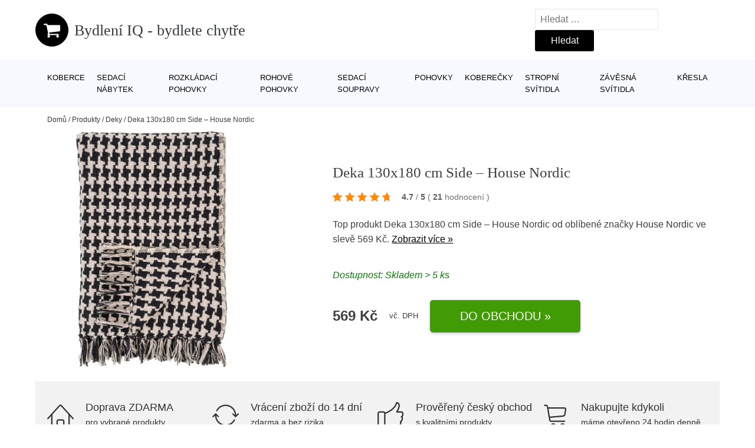

--- FILE ---
content_type: text/html; charset=UTF-8
request_url: https://www.bydleni-iq.cz/p/deka-130x180-cm-side-house-nordic/
body_size: 14978
content:
<!DOCTYPE html>
<html lang="cs" prefix="og: https://ogp.me/ns#" >
<head>
<meta charset="UTF-8">
<meta name="viewport" content="width=device-width, initial-scale=1.0">
<!-- WP_HEAD() START -->
<!-- Optimalizace pro vyhledávače podle Rank Math - https://rankmath.com/ -->
<title>Deka 130x180 cm Side – House Nordic | Bydlení IQ - bydlete chytře</title>
<meta name="description" content="Prohlédněte si produkt Deka 130x180 cm Side – House Nordic od výrobce za cenu 569 Kč."/>
<meta name="robots" content="follow, index, max-snippet:-1, max-video-preview:-1, max-image-preview:large"/>
<link rel="canonical" href="https://www.bydleni-iq.cz/p/deka-130x180-cm-side-house-nordic/" />
<meta property="og:locale" content="cs_CZ" />
<meta property="og:type" content="article" />
<meta property="og:title" content="Deka 130x180 cm Side – House Nordic | Bydlení IQ - bydlete chytře" />
<meta property="og:description" content="Prohlédněte si produkt Deka 130x180 cm Side – House Nordic od výrobce za cenu 569 Kč." />
<meta property="og:url" content="https://www.bydleni-iq.cz/p/deka-130x180-cm-side-house-nordic/" />
<meta property="og:site_name" content="Bydlení IQ - bydlete chytře" />
<meta property="og:updated_time" content="2025-05-05T06:04:31+02:00" />
<meta name="twitter:card" content="summary_large_image" />
<meta name="twitter:title" content="Deka 130x180 cm Side – House Nordic | Bydlení IQ - bydlete chytře" />
<meta name="twitter:description" content="Prohlédněte si produkt Deka 130x180 cm Side – House Nordic od výrobce za cenu 569 Kč." />
<script type="application/ld+json" class="rank-math-schema">{"@context":"https://schema.org","@graph":[{"@type":"BreadcrumbList","@id":"https://www.bydleni-iq.cz/p/deka-130x180-cm-side-house-nordic/#breadcrumb","itemListElement":[{"@type":"ListItem","position":"1","item":{"@id":"https://www.bydleni-iq.cz","name":"Dom\u016f"}},{"@type":"ListItem","position":"2","item":{"@id":"https://www.bydleni-iq.cz/p/","name":"Produkty"}},{"@type":"ListItem","position":"3","item":{"@id":"https://www.bydleni-iq.cz/c/deky/","name":"Deky"}},{"@type":"ListItem","position":"4","item":{"@id":"https://www.bydleni-iq.cz/p/deka-130x180-cm-side-house-nordic/","name":"Deka 130x180 cm Side \u2013 House Nordic"}}]}]}</script>
<!-- /Rank Math WordPress SEO plugin -->
<link rel="alternate" title="oEmbed (JSON)" type="application/json+oembed" href="https://www.bydleni-iq.cz/wp-json/oembed/1.0/embed?url=https%3A%2F%2Fwww.bydleni-iq.cz%2Fp%2Fdeka-130x180-cm-side-house-nordic%2F" />
<link rel="alternate" title="oEmbed (XML)" type="text/xml+oembed" href="https://www.bydleni-iq.cz/wp-json/oembed/1.0/embed?url=https%3A%2F%2Fwww.bydleni-iq.cz%2Fp%2Fdeka-130x180-cm-side-house-nordic%2F&#038;format=xml" />
<style id='wp-img-auto-sizes-contain-inline-css' type='text/css'>
img:is([sizes=auto i],[sizes^="auto," i]){contain-intrinsic-size:3000px 1500px}
/*# sourceURL=wp-img-auto-sizes-contain-inline-css */
</style>
<style id='classic-theme-styles-inline-css' type='text/css'>
/*! This file is auto-generated */
.wp-block-button__link{color:#fff;background-color:#32373c;border-radius:9999px;box-shadow:none;text-decoration:none;padding:calc(.667em + 2px) calc(1.333em + 2px);font-size:1.125em}.wp-block-file__button{background:#32373c;color:#fff;text-decoration:none}
/*# sourceURL=/wp-includes/css/classic-themes.min.css */
</style>
<link rel='stylesheet' id='kk-star-ratings-css' href='//www.bydleni-iq.cz/wp-content/cache/wpfc-minified/e3hu9cz9/fr4fo.css' type='text/css' media='all' />
<style id='kk-star-ratings-inline-css' type='text/css'>
.kk-star-ratings .kksr-stars .kksr-star {
margin-right: 5px;
}
[dir="rtl"] .kk-star-ratings .kksr-stars .kksr-star {
margin-left: 5px;
margin-right: 0;
}
/*# sourceURL=kk-star-ratings-inline-css */
</style>
<link rel='stylesheet' id='oxygen-css' href='//www.bydleni-iq.cz/wp-content/cache/wpfc-minified/6vkddofs/fr4fo.css' type='text/css' media='all' />
<script type="text/javascript" src="https://www.bydleni-iq.cz/wp-includes/js/jquery/jquery.min.js?ver=3.7.1" id="jquery-core-js"></script>
<script type="text/javascript" id="search-filter-plugin-build-js-extra">
/* <![CDATA[ */
var SF_LDATA = {"ajax_url":"https://www.bydleni-iq.cz/wp-admin/admin-ajax.php","home_url":"https://www.bydleni-iq.cz/","extensions":[]};
//# sourceURL=search-filter-plugin-build-js-extra
/* ]]> */
</script>
<script type="text/javascript" src="https://www.bydleni-iq.cz/wp-content/plugins/search-filter-pro/public/assets/js/search-filter-build.min.js?ver=2.5.21" id="search-filter-plugin-build-js"></script>
<link rel="https://api.w.org/" href="https://www.bydleni-iq.cz/wp-json/" /><link rel="alternate" title="JSON" type="application/json" href="https://www.bydleni-iq.cz/wp-json/wp/v2/products/214997" /><link rel="EditURI" type="application/rsd+xml" title="RSD" href="https://www.bydleni-iq.cz/xmlrpc.php?rsd" />
<meta name="generator" content="WordPress 6.9" />
<link rel='shortlink' href='https://www.bydleni-iq.cz/?p=214997' />
<script type="application/ld+json">{
"@context" : "https://schema.org",
"@type" : "Product",
"name" : "Deka 130x180 cm Side &ndash; House Nordic",
"image" : "",
"description" : "Deka 130x180 cm Side &ndash; House Nordic je dokonal&yacute;m doplňkem pro v&aacute;&scaron; domov. S jej&iacute;m modern&iacute;m designem a kvalitn&iacute;m proveden&iacute;m se stane neodmyslitelnou souč&aacute;st&iacute; va&scaron;eho interi&eacute;ru. 
Tato deka je vyrobena z vysoce kvalitn&iacute;ho materi&aacute;lu, kter&yacute; je př&iacute;jemn&yacute; na dotek a z&aacute;roveň odoln&yacute;. Jej&iacute; rozměry 130x180 cm jsou ide&aacute;ln&iacute; pro použit&iacute; na gauči, posteli nebo dokonce venku na terase. Můžete si ji vz&iacute;t s sebou na piknik nebo ji použ&iacute;t jako přikr&yacute;vku při chladn&yacute;ch večerech.
Design deky je jedinečn&yacute; a modern&iacute;. Kombinace barev a vzorů vytv&aacute;ř&iacute; zaj&iacute;mav&yacute; a stylov&yacute; vzhled, kter&yacute; se hod&iacute; do každ&eacute;ho interi&eacute;ru. Deka je navržena ve stylu House Nordic, kter&yacute; je moment&aacute;lně velmi popul&aacute;rn&iacute;. 
Deka 130x180 cm Side &ndash; House Nordic je tak&eacute; skvěl&yacute;m d&aacute;rkem pro va&scaron;e bl&iacute;zk&eacute;. Je praktick&aacute;, stylov&aacute; a z&aacute;roveň př&iacute;jemn&aacute; na dotek. Určitě ocen&iacute;te jej&iacute; v&scaron;estrannost a kvalitu. 
Nenechte si uj&iacute;t př&iacute;ležitost poř&iacute;dit si tuto &uacute;žasnou deku a udělat si radost nebo potě&scaron;it sv&eacute; bl&iacute;zk&eacute;. Objednejte si ji je&scaron;tě dnes a přidejte do sv&eacute;ho domova kousek elegance a pohodl&iacute;.",
"ean": "",
"gtin8": "AF710256692",
"sku": "",
"brand" : {
"@type" : "Brand",
"name" : "House Nordic"
},
"review": {
"@type": "Review",
"reviewRating": {
"@type": "Rating",
"ratingValue": "4.7",
"bestRating": "5"
},
"author": {
"@type": "Person",
"name": ""
}
},
"offers" : {
"@type" : "Offer",
"price" : "569",
"priceCurrency": "CZK",
"url" : "https://www.bydleni-iq.cz/p/deka-130x180-cm-side-house-nordic/",
"itemCondition": "https://schema.org/NewCondition",
"availability": "https://schema.org/InStock"
},
"aggregateRating": {
"@type": "AggregateRating",
"ratingValue": "4.7",
"bestRating": "5",
"ratingCount": "21"
}
}</script><!-- Global site tag (gtag.js) - Google Analytics -->
<script async src="https://www.googletagmanager.com/gtag/js?id="></script>
<script>
window.dataLayer = window.dataLayer || [];
function gtag(){dataLayer.push(arguments);}
gtag('js', new Date());
gtag('config', '');
</script>
<link rel="icon" href="https://www.bydleni-iq.cz/wp-content/uploads/2021/10/favicon-150x150.png" sizes="32x32" />
<link rel="icon" href="https://www.bydleni-iq.cz/wp-content/uploads/2021/10/favicon.png" sizes="192x192" />
<link rel="apple-touch-icon" href="https://www.bydleni-iq.cz/wp-content/uploads/2021/10/favicon.png" />
<meta name="msapplication-TileImage" content="https://www.bydleni-iq.cz/wp-content/uploads/2021/10/favicon.png" />
<link rel='stylesheet' id='oxygen-cache-182422-css' href='//www.bydleni-iq.cz/wp-content/cache/wpfc-minified/1b66hetl/fr4fo.css' type='text/css' media='all' />
<link rel='stylesheet' id='oxygen-cache-182421-css' href='//www.bydleni-iq.cz/wp-content/cache/wpfc-minified/8hu3duzb/fra1i.css' type='text/css' media='all' />
<link rel='stylesheet' id='oxygen-universal-styles-css' href='//www.bydleni-iq.cz/wp-content/cache/wpfc-minified/lp0rb4nv/fr4fo.css' type='text/css' media='all' />
<!-- END OF WP_HEAD() -->
<style id='global-styles-inline-css' type='text/css'>
:root{--wp--preset--aspect-ratio--square: 1;--wp--preset--aspect-ratio--4-3: 4/3;--wp--preset--aspect-ratio--3-4: 3/4;--wp--preset--aspect-ratio--3-2: 3/2;--wp--preset--aspect-ratio--2-3: 2/3;--wp--preset--aspect-ratio--16-9: 16/9;--wp--preset--aspect-ratio--9-16: 9/16;--wp--preset--color--black: #000000;--wp--preset--color--cyan-bluish-gray: #abb8c3;--wp--preset--color--white: #ffffff;--wp--preset--color--pale-pink: #f78da7;--wp--preset--color--vivid-red: #cf2e2e;--wp--preset--color--luminous-vivid-orange: #ff6900;--wp--preset--color--luminous-vivid-amber: #fcb900;--wp--preset--color--light-green-cyan: #7bdcb5;--wp--preset--color--vivid-green-cyan: #00d084;--wp--preset--color--pale-cyan-blue: #8ed1fc;--wp--preset--color--vivid-cyan-blue: #0693e3;--wp--preset--color--vivid-purple: #9b51e0;--wp--preset--gradient--vivid-cyan-blue-to-vivid-purple: linear-gradient(135deg,rgb(6,147,227) 0%,rgb(155,81,224) 100%);--wp--preset--gradient--light-green-cyan-to-vivid-green-cyan: linear-gradient(135deg,rgb(122,220,180) 0%,rgb(0,208,130) 100%);--wp--preset--gradient--luminous-vivid-amber-to-luminous-vivid-orange: linear-gradient(135deg,rgb(252,185,0) 0%,rgb(255,105,0) 100%);--wp--preset--gradient--luminous-vivid-orange-to-vivid-red: linear-gradient(135deg,rgb(255,105,0) 0%,rgb(207,46,46) 100%);--wp--preset--gradient--very-light-gray-to-cyan-bluish-gray: linear-gradient(135deg,rgb(238,238,238) 0%,rgb(169,184,195) 100%);--wp--preset--gradient--cool-to-warm-spectrum: linear-gradient(135deg,rgb(74,234,220) 0%,rgb(151,120,209) 20%,rgb(207,42,186) 40%,rgb(238,44,130) 60%,rgb(251,105,98) 80%,rgb(254,248,76) 100%);--wp--preset--gradient--blush-light-purple: linear-gradient(135deg,rgb(255,206,236) 0%,rgb(152,150,240) 100%);--wp--preset--gradient--blush-bordeaux: linear-gradient(135deg,rgb(254,205,165) 0%,rgb(254,45,45) 50%,rgb(107,0,62) 100%);--wp--preset--gradient--luminous-dusk: linear-gradient(135deg,rgb(255,203,112) 0%,rgb(199,81,192) 50%,rgb(65,88,208) 100%);--wp--preset--gradient--pale-ocean: linear-gradient(135deg,rgb(255,245,203) 0%,rgb(182,227,212) 50%,rgb(51,167,181) 100%);--wp--preset--gradient--electric-grass: linear-gradient(135deg,rgb(202,248,128) 0%,rgb(113,206,126) 100%);--wp--preset--gradient--midnight: linear-gradient(135deg,rgb(2,3,129) 0%,rgb(40,116,252) 100%);--wp--preset--font-size--small: 13px;--wp--preset--font-size--medium: 20px;--wp--preset--font-size--large: 36px;--wp--preset--font-size--x-large: 42px;--wp--preset--spacing--20: 0.44rem;--wp--preset--spacing--30: 0.67rem;--wp--preset--spacing--40: 1rem;--wp--preset--spacing--50: 1.5rem;--wp--preset--spacing--60: 2.25rem;--wp--preset--spacing--70: 3.38rem;--wp--preset--spacing--80: 5.06rem;--wp--preset--shadow--natural: 6px 6px 9px rgba(0, 0, 0, 0.2);--wp--preset--shadow--deep: 12px 12px 50px rgba(0, 0, 0, 0.4);--wp--preset--shadow--sharp: 6px 6px 0px rgba(0, 0, 0, 0.2);--wp--preset--shadow--outlined: 6px 6px 0px -3px rgb(255, 255, 255), 6px 6px rgb(0, 0, 0);--wp--preset--shadow--crisp: 6px 6px 0px rgb(0, 0, 0);}:where(.is-layout-flex){gap: 0.5em;}:where(.is-layout-grid){gap: 0.5em;}body .is-layout-flex{display: flex;}.is-layout-flex{flex-wrap: wrap;align-items: center;}.is-layout-flex > :is(*, div){margin: 0;}body .is-layout-grid{display: grid;}.is-layout-grid > :is(*, div){margin: 0;}:where(.wp-block-columns.is-layout-flex){gap: 2em;}:where(.wp-block-columns.is-layout-grid){gap: 2em;}:where(.wp-block-post-template.is-layout-flex){gap: 1.25em;}:where(.wp-block-post-template.is-layout-grid){gap: 1.25em;}.has-black-color{color: var(--wp--preset--color--black) !important;}.has-cyan-bluish-gray-color{color: var(--wp--preset--color--cyan-bluish-gray) !important;}.has-white-color{color: var(--wp--preset--color--white) !important;}.has-pale-pink-color{color: var(--wp--preset--color--pale-pink) !important;}.has-vivid-red-color{color: var(--wp--preset--color--vivid-red) !important;}.has-luminous-vivid-orange-color{color: var(--wp--preset--color--luminous-vivid-orange) !important;}.has-luminous-vivid-amber-color{color: var(--wp--preset--color--luminous-vivid-amber) !important;}.has-light-green-cyan-color{color: var(--wp--preset--color--light-green-cyan) !important;}.has-vivid-green-cyan-color{color: var(--wp--preset--color--vivid-green-cyan) !important;}.has-pale-cyan-blue-color{color: var(--wp--preset--color--pale-cyan-blue) !important;}.has-vivid-cyan-blue-color{color: var(--wp--preset--color--vivid-cyan-blue) !important;}.has-vivid-purple-color{color: var(--wp--preset--color--vivid-purple) !important;}.has-black-background-color{background-color: var(--wp--preset--color--black) !important;}.has-cyan-bluish-gray-background-color{background-color: var(--wp--preset--color--cyan-bluish-gray) !important;}.has-white-background-color{background-color: var(--wp--preset--color--white) !important;}.has-pale-pink-background-color{background-color: var(--wp--preset--color--pale-pink) !important;}.has-vivid-red-background-color{background-color: var(--wp--preset--color--vivid-red) !important;}.has-luminous-vivid-orange-background-color{background-color: var(--wp--preset--color--luminous-vivid-orange) !important;}.has-luminous-vivid-amber-background-color{background-color: var(--wp--preset--color--luminous-vivid-amber) !important;}.has-light-green-cyan-background-color{background-color: var(--wp--preset--color--light-green-cyan) !important;}.has-vivid-green-cyan-background-color{background-color: var(--wp--preset--color--vivid-green-cyan) !important;}.has-pale-cyan-blue-background-color{background-color: var(--wp--preset--color--pale-cyan-blue) !important;}.has-vivid-cyan-blue-background-color{background-color: var(--wp--preset--color--vivid-cyan-blue) !important;}.has-vivid-purple-background-color{background-color: var(--wp--preset--color--vivid-purple) !important;}.has-black-border-color{border-color: var(--wp--preset--color--black) !important;}.has-cyan-bluish-gray-border-color{border-color: var(--wp--preset--color--cyan-bluish-gray) !important;}.has-white-border-color{border-color: var(--wp--preset--color--white) !important;}.has-pale-pink-border-color{border-color: var(--wp--preset--color--pale-pink) !important;}.has-vivid-red-border-color{border-color: var(--wp--preset--color--vivid-red) !important;}.has-luminous-vivid-orange-border-color{border-color: var(--wp--preset--color--luminous-vivid-orange) !important;}.has-luminous-vivid-amber-border-color{border-color: var(--wp--preset--color--luminous-vivid-amber) !important;}.has-light-green-cyan-border-color{border-color: var(--wp--preset--color--light-green-cyan) !important;}.has-vivid-green-cyan-border-color{border-color: var(--wp--preset--color--vivid-green-cyan) !important;}.has-pale-cyan-blue-border-color{border-color: var(--wp--preset--color--pale-cyan-blue) !important;}.has-vivid-cyan-blue-border-color{border-color: var(--wp--preset--color--vivid-cyan-blue) !important;}.has-vivid-purple-border-color{border-color: var(--wp--preset--color--vivid-purple) !important;}.has-vivid-cyan-blue-to-vivid-purple-gradient-background{background: var(--wp--preset--gradient--vivid-cyan-blue-to-vivid-purple) !important;}.has-light-green-cyan-to-vivid-green-cyan-gradient-background{background: var(--wp--preset--gradient--light-green-cyan-to-vivid-green-cyan) !important;}.has-luminous-vivid-amber-to-luminous-vivid-orange-gradient-background{background: var(--wp--preset--gradient--luminous-vivid-amber-to-luminous-vivid-orange) !important;}.has-luminous-vivid-orange-to-vivid-red-gradient-background{background: var(--wp--preset--gradient--luminous-vivid-orange-to-vivid-red) !important;}.has-very-light-gray-to-cyan-bluish-gray-gradient-background{background: var(--wp--preset--gradient--very-light-gray-to-cyan-bluish-gray) !important;}.has-cool-to-warm-spectrum-gradient-background{background: var(--wp--preset--gradient--cool-to-warm-spectrum) !important;}.has-blush-light-purple-gradient-background{background: var(--wp--preset--gradient--blush-light-purple) !important;}.has-blush-bordeaux-gradient-background{background: var(--wp--preset--gradient--blush-bordeaux) !important;}.has-luminous-dusk-gradient-background{background: var(--wp--preset--gradient--luminous-dusk) !important;}.has-pale-ocean-gradient-background{background: var(--wp--preset--gradient--pale-ocean) !important;}.has-electric-grass-gradient-background{background: var(--wp--preset--gradient--electric-grass) !important;}.has-midnight-gradient-background{background: var(--wp--preset--gradient--midnight) !important;}.has-small-font-size{font-size: var(--wp--preset--font-size--small) !important;}.has-medium-font-size{font-size: var(--wp--preset--font-size--medium) !important;}.has-large-font-size{font-size: var(--wp--preset--font-size--large) !important;}.has-x-large-font-size{font-size: var(--wp--preset--font-size--x-large) !important;}
/*# sourceURL=global-styles-inline-css */
</style>
</head>
<body class="wp-singular products-template-default single single-products postid-214997 wp-theme-oxygen-is-not-a-theme  wp-embed-responsive oxygen-body" >
<header id="_header-1-25" class="oxy-header-wrapper oxy-overlay-header oxy-header" ><div id="logo-header-row" class="oxy-header-row" ><div class="oxy-header-container"><div id="_header_left-3-25" class="oxy-header-left" ><a id="link-78-25" class="ct-link" href="/" target="_self"  ><div id="fancy_icon-86-25" class="ct-fancy-icon" ><svg id="svg-fancy_icon-86-25"><use xlink:href="#FontAwesomeicon-shopping-cart"></use></svg></div><span id="shortcode-79-25" class="ct-shortcode logo-top" >Bydlení IQ - bydlete chytře</span></a></div><div id="_header_center-4-25" class="oxy-header-center" ></div><div id="_header_right-5-25" class="oxy-header-right" >
<div id="_search_form-17-25" class="oxy-search-form" >
<form role="search" method="get" class="search-form" action="https://www.bydleni-iq.cz/">
<label>
<span class="screen-reader-text">Vyhledávání</span>
<input type="search" class="search-field" placeholder="Hledat &hellip;" value="" name="s" />
</label>
<input type="submit" class="search-submit" value="Hledat" />
</form>                </div>
<nav id="_nav_menu-53-25" class="oxy-nav-menu oxy-nav-menu-dropdowns oxy-nav-menu-dropdown-arrow" ><div class='oxy-menu-toggle'><div class='oxy-nav-menu-hamburger-wrap'><div class='oxy-nav-menu-hamburger'><div class='oxy-nav-menu-hamburger-line'></div><div class='oxy-nav-menu-hamburger-line'></div><div class='oxy-nav-menu-hamburger-line'></div></div></div></div><div class="menu-top-menu-container"><ul id="menu-top-menu" class="oxy-nav-menu-list"><li id="menu-item-216827" class="menu-item menu-item-type-taxonomy menu-item-object-product_category menu-item-216827"><a href="https://www.bydleni-iq.cz/c/koberce/">Koberce</a></li>
<li id="menu-item-216828" class="menu-item menu-item-type-taxonomy menu-item-object-product_category menu-item-216828"><a href="https://www.bydleni-iq.cz/c/sedaci-nabytek/">Sedací nábytek</a></li>
<li id="menu-item-216829" class="menu-item menu-item-type-taxonomy menu-item-object-product_category menu-item-216829"><a href="https://www.bydleni-iq.cz/c/rozkladaci-pohovky/">Rozkládací pohovky</a></li>
<li id="menu-item-216830" class="menu-item menu-item-type-taxonomy menu-item-object-product_category menu-item-216830"><a href="https://www.bydleni-iq.cz/c/rohove-pohovky/">Rohové pohovky</a></li>
<li id="menu-item-216831" class="menu-item menu-item-type-taxonomy menu-item-object-product_category menu-item-216831"><a href="https://www.bydleni-iq.cz/c/sedaci-soupravy/">Sedací soupravy</a></li>
<li id="menu-item-216832" class="menu-item menu-item-type-taxonomy menu-item-object-product_category menu-item-216832"><a href="https://www.bydleni-iq.cz/c/pohovky/">Pohovky</a></li>
<li id="menu-item-216833" class="menu-item menu-item-type-taxonomy menu-item-object-product_category menu-item-216833"><a href="https://www.bydleni-iq.cz/c/koberecky/">Koberečky</a></li>
<li id="menu-item-216834" class="menu-item menu-item-type-taxonomy menu-item-object-product_category menu-item-216834"><a href="https://www.bydleni-iq.cz/c/stropni-svitidla/">Stropní svítidla</a></li>
<li id="menu-item-216835" class="menu-item menu-item-type-taxonomy menu-item-object-product_category menu-item-216835"><a href="https://www.bydleni-iq.cz/c/zavesna-svitidla/">Závěsná svítidla</a></li>
<li id="menu-item-216836" class="menu-item menu-item-type-taxonomy menu-item-object-product_category menu-item-216836"><a href="https://www.bydleni-iq.cz/c/kresla/">Křesla</a></li>
</ul></div></nav></div></div></div><div id="nav-header-row" class="oxy-header-row" ><div class="oxy-header-container"><div id="_header_left-12-25" class="oxy-header-left" ></div><div id="_header_center-13-25" class="oxy-header-center" ><nav id="_nav_menu-15-25" class="oxy-nav-menu oxy-nav-menu-dropdowns oxy-nav-menu-dropdown-arrow" ><div class='oxy-menu-toggle'><div class='oxy-nav-menu-hamburger-wrap'><div class='oxy-nav-menu-hamburger'><div class='oxy-nav-menu-hamburger-line'></div><div class='oxy-nav-menu-hamburger-line'></div><div class='oxy-nav-menu-hamburger-line'></div></div></div></div><div class="menu-top-menu-container"><ul id="menu-top-menu-1" class="oxy-nav-menu-list"><li class="menu-item menu-item-type-taxonomy menu-item-object-product_category menu-item-216827"><a href="https://www.bydleni-iq.cz/c/koberce/">Koberce</a></li>
<li class="menu-item menu-item-type-taxonomy menu-item-object-product_category menu-item-216828"><a href="https://www.bydleni-iq.cz/c/sedaci-nabytek/">Sedací nábytek</a></li>
<li class="menu-item menu-item-type-taxonomy menu-item-object-product_category menu-item-216829"><a href="https://www.bydleni-iq.cz/c/rozkladaci-pohovky/">Rozkládací pohovky</a></li>
<li class="menu-item menu-item-type-taxonomy menu-item-object-product_category menu-item-216830"><a href="https://www.bydleni-iq.cz/c/rohove-pohovky/">Rohové pohovky</a></li>
<li class="menu-item menu-item-type-taxonomy menu-item-object-product_category menu-item-216831"><a href="https://www.bydleni-iq.cz/c/sedaci-soupravy/">Sedací soupravy</a></li>
<li class="menu-item menu-item-type-taxonomy menu-item-object-product_category menu-item-216832"><a href="https://www.bydleni-iq.cz/c/pohovky/">Pohovky</a></li>
<li class="menu-item menu-item-type-taxonomy menu-item-object-product_category menu-item-216833"><a href="https://www.bydleni-iq.cz/c/koberecky/">Koberečky</a></li>
<li class="menu-item menu-item-type-taxonomy menu-item-object-product_category menu-item-216834"><a href="https://www.bydleni-iq.cz/c/stropni-svitidla/">Stropní svítidla</a></li>
<li class="menu-item menu-item-type-taxonomy menu-item-object-product_category menu-item-216835"><a href="https://www.bydleni-iq.cz/c/zavesna-svitidla/">Závěsná svítidla</a></li>
<li class="menu-item menu-item-type-taxonomy menu-item-object-product_category menu-item-216836"><a href="https://www.bydleni-iq.cz/c/kresla/">Křesla</a></li>
</ul></div></nav></div><div id="_header_right-14-25" class="oxy-header-right" ></div></div></div></header>
<div id="section-62-25" class=" ct-section breadcrumb-container" ><div class="ct-section-inner-wrap"><div id="code_block-66-25" class="ct-code-block breadcrumb-code" ><nav aria-label="breadcrumbs" class="rank-math-breadcrumb"><p><a href="https://www.bydleni-iq.cz">Domů</a><span class="separator"> / </span><a href="https://www.bydleni-iq.cz/p/">Produkty</a><span class="separator"> / </span><a href="https://www.bydleni-iq.cz/c/deky/">Deky</a><span class="separator"> / </span><span class="last">Deka 130x180 cm Side – House Nordic</span></p></nav></div></div></div><section id="section-2-145" class=" ct-section" ><div class="ct-section-inner-wrap"><div id="new_columns-4-145" class="ct-new-columns product-hero-column-container" ><div id="div_block-5-145" class="ct-div-block" ><a id="link-1642-145" class="ct-link" href="https://ehub.cz/system/scripts/click.php?a_aid=09c8fee6&#038;a_bid=5b2443cc&#038;desturl=https://www.bonami.cz/p/deka-130x180-cm-side-house-nordic-1" target="_self" rel="nofollow noopener" ><div id="code_block-6359-182421" class="ct-code-block" ><picture><source type="image/webp" srcset="https://images.bydleni-iq.cz/deka-130x180-cm-side---house-nordic.webp"alt="Deka 130x180 cm Side – House Nordic" /> <img src="https://images.bydleni-iq.cz/deka-130x180-cm-side---house-nordic.jpg"alt="Deka 130x180 cm Side – House Nordic" /></div></a></div><div id="div_block-6-145" class="ct-div-block" ><h1 id="headline-12-145" class="ct-headline product-info-title"><span id="span-13-145" class="ct-span" >Deka 130x180 cm Side – House Nordic</span></h1><div id="div_block-1019-145" class="ct-div-block price-container" ><a id="link-2781-145" class="ct-link" href="https://ehub.cz/system/scripts/click.php?a_aid=09c8fee6&#038;a_bid=5b2443cc&#038;desturl=https://www.bonami.cz/p/deka-130x180-cm-side-house-nordic-1" target="_self" rel="nofollow" ><div id="code_block-768-145" class="ct-code-block custom-star-rating" ><div style="display: none;"
class="kk-star-ratings   "
data-id="214997"
data-slug="">
<div class="kksr-stars">
<div class="kksr-stars-inactive">
<div class="kksr-star" data-star="1">
<div class="kksr-icon" style="width: 16px; height: 16px;"></div>
</div>
<div class="kksr-star" data-star="2">
<div class="kksr-icon" style="width: 16px; height: 16px;"></div>
</div>
<div class="kksr-star" data-star="3">
<div class="kksr-icon" style="width: 16px; height: 16px;"></div>
</div>
<div class="kksr-star" data-star="4">
<div class="kksr-icon" style="width: 16px; height: 16px;"></div>
</div>
<div class="kksr-star" data-star="5">
<div class="kksr-icon" style="width: 16px; height: 16px;"></div>
</div>
</div>
<div class="kksr-stars-active" style="width: 95.2px;">
<div class="kksr-star">
<div class="kksr-icon" style="width: 16px; height: 16px;"></div>
</div>
<div class="kksr-star">
<div class="kksr-icon" style="width: 16px; height: 16px;"></div>
</div>
<div class="kksr-star">
<div class="kksr-icon" style="width: 16px; height: 16px;"></div>
</div>
<div class="kksr-star">
<div class="kksr-icon" style="width: 16px; height: 16px;"></div>
</div>
<div class="kksr-star">
<div class="kksr-icon" style="width: 16px; height: 16px;"></div>
</div>
</div>
</div>
<div class="kksr-legend">
<strong class="kksr-score">4.7</strong>
<span class="kksr-muted">/</span>
<strong>5</strong>
<span class="kksr-muted">(</span>
<strong class="kksr-count">21</strong>
<span class="kksr-muted">
hodnocení        </span>
<span class="kksr-muted">)</span>
</div>
</div>
</div></a></div><div id="text_block-2513-145" class="ct-text-block" ><span id="span-2514-105073" class="ct-span" ><p>Top produkt Deka 130x180 cm Side – House Nordic od oblíbené značky <a href="https://www.bydleni-iq.cz/v/house-nordic/" rel="tag">House Nordic</a> ve slevě 569 Kč. <a href="https://ehub.cz/system/scripts/click.php?a_aid=09c8fee6&amp;a_bid=5b2443cc&amp;desturl=https://www.bonami.cz/p/deka-130x180-cm-side-house-nordic-1" class="popis-produktu">Zobrazit více »</a>
</p>
</span></div><div id="div_block-3341-145" class="ct-div-block" ><div id="code_block-6358-182421" class="ct-code-block" >Dostupnost: Skladem > 5 ks</div></div><div id="div_block-6199-105073" class="ct-div-block price-container" ><div id="div_block-6355-105073" class="ct-div-block" ><div id="text_block-6200-105073" class="ct-text-block product-info-price" ><span id="span-6201-182421" class="ct-span" >569&nbsp;Kč</span></div><div id="code_block-6202-105073" class="ct-code-block" ><div class="dph">vč. DPH</div></div></div><a id="link-1774-145" class="ct-link new-button" href="https://ehub.cz/system/scripts/click.php?a_aid=09c8fee6&#038;a_bid=5b2443cc&#038;desturl=https://www.bonami.cz/p/deka-130x180-cm-side-house-nordic-1" target="_self" rel="nofollow noopener" ><div id="div_block-1778-145" class="ct-div-block " ><div id="shortcode-1868-145" class="ct-shortcode" >Do obchodu »</div></div></a></div></div></div></div></section><section id="section-3658-145" class=" ct-section" ><div class="ct-section-inner-wrap"><div id="div_block-5479-145" class="ct-div-block" ><div id="nestable_shortcode-5190-145" class="ct-nestable-shortcode" ><div class="benefity"><div class="row">
<div class="col-lg-3">
<div id="fancy_icon-5493-145" class="ct-fancy-icon">
<svg id="svg-fancy_icon-5493-145">
<use xlink:href="#Lineariconsicon-home">
<svg id="Lineariconsicon-home" viewBox="0 0 20 20"><title>home</title><path class="path1" d="M19.871 12.165l-8.829-9.758c-0.274-0.303-0.644-0.47-1.042-0.47-0 0 0 0 0 0-0.397 0-0.767 0.167-1.042 0.47l-8.829 9.758c-0.185 0.205-0.169 0.521 0.035 0.706 0.096 0.087 0.216 0.129 0.335 0.129 0.136 0 0.272-0.055 0.371-0.165l2.129-2.353v8.018c0 0.827 0.673 1.5 1.5 1.5h11c0.827 0 1.5-0.673 1.5-1.5v-8.018l2.129 2.353c0.185 0.205 0.501 0.221 0.706 0.035s0.221-0.501 0.035-0.706zM12 19h-4v-4.5c0-0.276 0.224-0.5 0.5-0.5h3c0.276 0 0.5 0.224 0.5 0.5v4.5zM16 18.5c0 0.276-0.224 0.5-0.5 0.5h-2.5v-4.5c0-0.827-0.673-1.5-1.5-1.5h-3c-0.827 0-1.5 0.673-1.5 1.5v4.5h-2.5c-0.276 0-0.5-0.224-0.5-0.5v-9.123l5.7-6.3c0.082-0.091 0.189-0.141 0.3-0.141s0.218 0.050 0.3 0.141l5.7 6.3v9.123z"></path></svg></use></svg>
</div>
<div class="text-vyhod">
<span>Doprava ZDARMA</span>
<p>pro vybrané produkty</p>
</div>
</div>
<div class="col-lg-3"><div id="fancy_icon-5493-145" class="ct-fancy-icon">
<svg id="svg-fancy_icon-5493-145">
<use xlink:href="#Lineariconsicon-sync">
<svg id="Lineariconsicon-sync" viewBox="0 0 20 20"><title>sync</title><path class="path1" d="M19.854 8.646c-0.195-0.195-0.512-0.195-0.707 0l-1.149 1.149c-0.051-2.060-0.878-3.99-2.341-5.452-1.511-1.511-3.52-2.343-5.657-2.343-2.974 0-5.686 1.635-7.077 4.266-0.129 0.244-0.036 0.547 0.208 0.676s0.547 0.036 0.676-0.208c1.217-2.303 3.59-3.734 6.193-3.734 3.789 0 6.885 3.027 6.997 6.789l-1.143-1.143c-0.195-0.195-0.512-0.195-0.707 0s-0.195 0.512 0 0.707l2 2c0.098 0.098 0.226 0.146 0.354 0.146s0.256-0.049 0.354-0.146l2-2c0.195-0.195 0.195-0.512 0-0.707z"></path><path class="path2" d="M16.869 13.058c-0.244-0.129-0.547-0.036-0.676 0.208-1.217 2.303-3.59 3.734-6.193 3.734-3.789 0-6.885-3.027-6.997-6.789l1.143 1.143c0.098 0.098 0.226 0.146 0.354 0.146s0.256-0.049 0.354-0.146c0.195-0.195 0.195-0.512 0-0.707l-2-2c-0.195-0.195-0.512-0.195-0.707 0l-2 2c-0.195 0.195-0.195 0.512 0 0.707s0.512 0.195 0.707 0l1.149-1.149c0.051 2.060 0.878 3.99 2.341 5.452 1.511 1.511 3.52 2.343 5.657 2.343 2.974 0 5.686-1.635 7.077-4.266 0.129-0.244 0.036-0.547-0.208-0.676z"></path></svg></use></svg>
</div>
<div class="text-vyhod">
<span>Vrácení zboží do 14 dní</span>
<p>zdarma a bez rizika</p>
</div>
</div>
<div class="col-lg-3"><div id="fancy_icon-5493-145" class="ct-fancy-icon">
<svg id="svg-fancy_icon-5493-145">
<use xlink:href="#Lineariconsicon-thumbs-up">
<svg id="Lineariconsicon-thumbs-up" viewBox="0 0 20 20"><title>thumbs-up</title><path class="path1" d="M18.916 11.208c0.443-0.511 0.695-1.355 0.695-2.159 0-0.531-0.115-0.996-0.333-1.345-0.284-0.454-0.738-0.704-1.278-0.704h-2.618c1.425-2.591 1.785-4.543 1.070-5.807-0.499-0.881-1.413-1.193-2.045-1.193-0.25 0-0.462 0.185-0.495 0.433-0.179 1.319-1.188 2.893-2.768 4.318-1.514 1.365-3.374 2.456-5.286 3.11-0.241-0.508-0.758-0.86-1.356-0.86h-3c-0.827 0-1.5 0.673-1.5 1.5v9c0 0.827 0.673 1.5 1.5 1.5h3c0.634 0 1.176-0.395 1.396-0.952 1.961 0.246 2.699 0.64 3.414 1.022 0.895 0.478 1.739 0.93 4.503 0.93 0.72 0 1.398-0.188 1.91-0.529 0.5-0.333 0.82-0.801 0.926-1.343 0.399-0.162 0.753-0.536 1.024-1.092 0.264-0.541 0.435-1.232 0.435-1.761 0-0.099-0.006-0.19-0.017-0.274 0.253-0.186 0.48-0.473 0.667-0.851 0.27-0.545 0.432-1.228 0.432-1.826 0-0.424-0.079-0.777-0.234-1.051-0.013-0.022-0.026-0.044-0.039-0.065zM4.5 18h-3c-0.276 0-0.5-0.224-0.5-0.5v-9c0-0.276 0.224-0.5 0.5-0.5h3c0.276 0 0.5 0.224 0.5 0.5v8.999c0 0 0 0.001 0 0.001-0 0.276-0.224 0.5-0.5 0.5zM18.339 10.274c-0.151 0.304-0.304 0.414-0.37 0.414-0.276 0-0.5 0.224-0.5 0.5s0.224 0.5 0.5 0.5c0.042 0 0.072 0 0.117 0.078 0.066 0.117 0.104 0.32 0.104 0.558 0 0.445-0.126 0.974-0.328 1.382-0.198 0.399-0.399 0.544-0.487 0.544-0.276 0-0.5 0.224-0.5 0.5 0 0.177 0.092 0.333 0.231 0.422 0.031 0.317-0.117 1.165-0.501 1.718-0.145 0.209-0.298 0.329-0.418 0.329-0.276 0-0.5 0.224-0.5 0.5 0 0.88-0.972 1.281-1.875 1.281-2.513 0-3.217-0.376-4.032-0.812-0.762-0.407-1.618-0.865-3.781-1.134v-8.187c2.101-0.689 4.152-1.877 5.812-3.373 1.593-1.436 2.639-2.988 2.994-4.426 0.272 0.087 0.579 0.271 0.776 0.618 0.334 0.59 0.584 2.096-1.493 5.557-0.093 0.154-0.095 0.347-0.006 0.504s0.255 0.254 0.435 0.254h3.483c0.199 0 0.327 0.070 0.43 0.234 0.117 0.187 0.181 0.477 0.181 0.815 0 0.424-0.102 0.882-0.272 1.225z"></path></svg></use></svg>
</div>
<div class="text-vyhod">
<span>Prověřený český obchod</span>
<p>s kvalitními produkty</p>
</div>
</div>
<div class="col-lg-3"><div id="fancy_icon-5493-145" class="ct-fancy-icon">
<svg id="svg-fancy_icon-5493-145">
<use xlink:href="#Lineariconsicon-cart">
<svg id="Lineariconsicon-cart" viewBox="0 0 20 20"><title>cart</title><path class="path1" d="M8 20c-1.103 0-2-0.897-2-2s0.897-2 2-2 2 0.897 2 2-0.897 2-2 2zM8 17c-0.551 0-1 0.449-1 1s0.449 1 1 1 1-0.449 1-1-0.449-1-1-1z"></path><path class="path2" d="M15 20c-1.103 0-2-0.897-2-2s0.897-2 2-2 2 0.897 2 2-0.897 2-2 2zM15 17c-0.551 0-1 0.449-1 1s0.449 1 1 1 1-0.449 1-1-0.449-1-1-1z"></path><path class="path3" d="M17.539 4.467c-0.251-0.297-0.63-0.467-1.039-0.467h-12.243l-0.099-0.596c-0.131-0.787-0.859-1.404-1.658-1.404h-1c-0.276 0-0.5 0.224-0.5 0.5s0.224 0.5 0.5 0.5h1c0.307 0 0.621 0.266 0.671 0.569l1.671 10.027c0.131 0.787 0.859 1.404 1.658 1.404h10c0.276 0 0.5-0.224 0.5-0.5s-0.224-0.5-0.5-0.5h-10c-0.307 0-0.621-0.266-0.671-0.569l-0.247-1.48 9.965-0.867c0.775-0.067 1.483-0.721 1.611-1.489l0.671-4.027c0.067-0.404-0.038-0.806-0.289-1.102zM16.842 5.404l-0.671 4.027c-0.053 0.316-0.391 0.629-0.711 0.657l-10.043 0.873-0.994-5.962h12.076c0.117 0 0.215 0.040 0.276 0.113s0.085 0.176 0.066 0.291z"></path></svg></use></svg>
</div>
<div class="text-vyhod">
<span>Nakupujte kdykoli</span>
<p>máme otevřeno 24 hodin denně</p>
</div>
</div>
</div>
</div></div></div></div></section><section id="section-5355-145" class=" ct-section" ><div class="ct-section-inner-wrap"><div id="new_columns-2235-145" class="ct-new-columns" ><div id="popis-produktu" class="ct-div-block" ><div id="_tabs-335-145" class="oxy-tabs-wrapper oxy-tabs" data-oxy-tabs-active-tab-class='tabs-4507-tab-active' data-oxy-tabs-contents-wrapper='_tabs_contents-342-145' ><div id="_tab-336-145" class="oxy-tab tabs-4507-tab tabs-4507-tab-active" ><h2 id="shortcode-1922-145" class="ct-shortcode" >Popis produktu</h2></div></div><div id="_tabs_contents-342-145" class="oxy-tabs-contents-wrapper oxy-tabs-contents" ><div id="_tab_content-343-145" class="oxy-tab-content tabs-contents-4507-tab  oxy-tabs-contents-content-hidden" ><div id="text_block-42-145" class="ct-text-block product-description-text" ><span id="span-43-145" class="ct-span oxy-stock-content-styles" ><p>Deka 130x180 cm Side – House Nordic je dokonalým doplňkem pro váš domov. S jejím moderním designem a kvalitním provedením se stane neodmyslitelnou součástí vašeho interiéru. </p>
<p>Tato deka je vyrobena z vysoce kvalitního materiálu, který je příjemný na dotek a zároveň odolný. Její rozměry 130x180 cm jsou ideální pro použití na gauči, posteli nebo dokonce venku na terase. Můžete si ji vzít s sebou na piknik nebo ji použít jako přikrývku při chladných večerech.</p>
<p>Design deky je jedinečný a moderní. Kombinace barev a vzorů vytváří zajímavý a stylový vzhled, který se hodí do každého interiéru. Deka je navržena ve stylu House Nordic, který je momentálně velmi populární. </p>
<p>Deka 130x180 cm Side – House Nordic je také skvělým dárkem pro vaše blízké. Je praktická, stylová a zároveň příjemná na dotek. Určitě oceníte její všestrannost a kvalitu. </p>
<p>Nenechte si ujít příležitost pořídit si tuto úžasnou deku a udělat si radost nebo potěšit své blízké. Objednejte si ji ještě dnes a přidejte do svého domova kousek elegance a pohodlí.</p>
<h2>Další parametry Deka 130x180 cm Side – House Nordic</h2>
<ul>
<li><strong>EAN:</strong> AF710256692</li>
<li><strong>Cena:</strong> 569 Kč</li>
<li><strong>Výrobce:</strong> House Nordic</li>
</ul>
</div>
</span></div><div id="shortcode-5036-145" class="ct-shortcode" ><script src='https://ajax.googleapis.com/ajax/libs/jquery/3.5.1/jquery.min.js'></script>
<script>
jQuery(document).ready(function($){  
var showChar = 200;
var ellipsestext = "...";
var moretext = "Zobrazit více";
var lesstext = "Zobrazit méně";
$(".comments-space").each(function () {
var content = $(this).html();
var text_content = $(this).contents().first('[nodeType=3]').text();
if (text_content.length > showChar) {
var show_content = content.substr(0, showChar);
var hide_content = content.substr(showChar, content.length - showChar);
var html = show_content + '<em class="moreelipses">' + ellipsestext + '<p>&nbsp;</p></em><em class="remaining-content"><em>' + hide_content + '<p>&nbsp;</p>' + '</em>&nbsp;&nbsp;<a href="#" class="morelink">' + moretext + '</a></em>';
$(this).html(html);
}
});
$(".morelink").click(function () {
if ($(this).hasClass("less")) {
$(this).removeClass("less");
$(this).html(moretext);
} else {
$(this).addClass("less");
$(this).html(lesstext);
}
$(this).parent().prev().toggle();
$(this).prev().toggle();
return false;
});
});  
</script></div></div></div><script type="text/javascript">var firstTab = document.querySelector('#_tabs_contents-342-145 > .oxy-tabs-contents-content-hidden:first-child'); if(firstTab && firstTab.classList){firstTab.classList.remove("oxy-tabs-contents-content-hidden")};</script></div></div></div></section><div id="code_block-7487-182421" class="ct-code-block" ><section id="section-2226-145" class=" ct-section"><div class="ct-section-inner-wrap"><h2 id="shortcode-4113-145" class="ct-shortcode product-section-title">Podobné produkty</h2><div id="_dynamic_list-4052-145" class="oxy-dynamic-list"><div id="div_block-4053-145-1" class="ct-div-block product-grid-block-1" data-id="div_block-4053-145"><a id="link-6451-182421-17" class="ct-link grid-image-wrapper" href="https://ehub.cz/system/scripts/click.php?a_aid=09c8fee6&#038;a_bid=5b2443cc&#038;desturl=https://www.bonami.cz/p/deka-130x170-cm-leopard-catherine-lansfield"><img src="https://images.bydleni-iq.cz/deka-130x170-cm-leopard---catherine-lansfield_preview.jpg" alt="Deka 130x170 cm Leopard - Catherine Lansfield" /></a><h3><span id="span-6453-182421-1" class="ct-span" data-id="span-6453-182421"><a href="https://www.bydleni-iq.cz/p/deka-130x170-cm-leopard-catherine-lansfield/">Deka 130x170 cm Leopard - Catherine Lansfield</a></span></h3><span>549 Kč</span></div><div id="div_block-4053-145-1" class="ct-div-block product-grid-block-1" data-id="div_block-4053-145"><a id="link-6451-182421-17" class="ct-link grid-image-wrapper" href="https://ehub.cz/system/scripts/click.php?a_aid=09c8fee6&#038;a_bid=5b2443cc&#038;desturl=https://www.bonami.cz/p/deka-z-mikroplyse-150x200-cm-sherpa-jerry-fabrics-1"><img src="https://images.bydleni-iq.cz/deka-z-mikroplyse-150x200-cm-sherpa---jerry-fabrics_preview.jpg" alt="Deka z mikroplyše 150x200 cm Sherpa – Jerry Fabrics" /></a><h3><span id="span-6453-182421-1" class="ct-span" data-id="span-6453-182421"><a href="https://www.bydleni-iq.cz/p/deka-z-mikroplyse-150x200-cm-sherpa-jerry-fabrics/">Deka z mikroplyše 150x200 cm Sherpa – Jerry Fabrics</a></span></h3><span>599 Kč</span></div><div id="div_block-4053-145-1" class="ct-div-block product-grid-block-1" data-id="div_block-4053-145"><a id="link-6451-182421-17" class="ct-link grid-image-wrapper" href="https://ehub.cz/system/scripts/click.php?a_aid=09c8fee6&#038;a_bid=5b2443cc&#038;desturl=https://www.bonami.cz/p/deka-z-mikroplyse-150x200-cm-cuddly-catherine-lansfield-5"><img src="https://images.bydleni-iq.cz/deka-z-mikroplyse-150x200-cm-cuddly---catherine-lansfield_preview.jpg" alt="Deka z mikroplyše 150x200 cm Cuddly – Catherine Lansfield" /></a><h3><span id="span-6453-182421-1" class="ct-span" data-id="span-6453-182421"><a href="https://www.bydleni-iq.cz/p/deka-z-mikroplyse-150x200-cm-cuddly-catherine-lansfield/">Deka z mikroplyše 150x200 cm Cuddly – Catherine Lansfield</a></span></h3><span>899 Kč</span></div><div id="div_block-4053-145-1" class="ct-div-block product-grid-block-1" data-id="div_block-4053-145"><a id="link-6451-182421-17" class="ct-link grid-image-wrapper" href="https://ehub.cz/system/scripts/click.php?a_aid=09c8fee6&#038;a_bid=5b2443cc&#038;desturl=https://www.bonami.cz/p/bavlnena-deka-130x150-cm-amra-bloomingville"><img src="https://images.bydleni-iq.cz/bavlnena-deka-130x150-cm-amra---bloomingville_preview.jpg" alt="Bavlněná deka 130x150 cm Amra - Bloomingville" /></a><h3><span id="span-6453-182421-1" class="ct-span" data-id="span-6453-182421"><a href="https://www.bydleni-iq.cz/p/bavlnena-deka-130x150-cm-amra-bloomingville/">Bavlněná deka 130x150 cm Amra - Bloomingville</a></span></h3><span>849 Kč</span></div><div id="div_block-4053-145-1" class="ct-div-block product-grid-block-1" data-id="div_block-4053-145"><a id="link-6451-182421-17" class="ct-link grid-image-wrapper" href="https://ehub.cz/system/scripts/click.php?a_aid=09c8fee6&#038;a_bid=5b2443cc&#038;desturl=https://www.bonami.cz/p/deka-z-vlny-a-smesy-vlaken-130x170-cm-carmel-house-nordic-1"><img src="https://images.bydleni-iq.cz/deka-z-vlny-a-smesy-vlaken-130x170-cm-carmel---house-nordic_preview.jpg" alt="Deka z vlny a směsy vláken 130x170 cm Carmel – House Nordic" /></a><h3><span id="span-6453-182421-1" class="ct-span" data-id="span-6453-182421"><a href="https://www.bydleni-iq.cz/p/deka-z-vlny-a-smesy-vlaken-130x170-cm-carmel-house-nordic-2/">Deka z vlny a směsy vláken 130x170 cm Carmel – House Nordic</a></span></h3><span>1490 Kč</span></div><div id="div_block-4053-145-1" class="ct-div-block product-grid-block-1" data-id="div_block-4053-145"><a id="link-6451-182421-17" class="ct-link grid-image-wrapper" href="https://ehub.cz/system/scripts/click.php?a_aid=09c8fee6&#038;a_bid=5b2443cc&#038;desturl=https://www.bonami.cz/p/deka-z-mikroplyse-150x200-cm-sherpa-jerry-fabrics"><img src="https://images.bydleni-iq.cz/deka-z-mikroplyse-150x200-cm-sherpa---jerry-fabrics_preview.jpg" alt="Deka z mikroplyše 150x200 cm Sherpa – Jerry Fabrics" /></a><h3><span id="span-6453-182421-1" class="ct-span" data-id="span-6453-182421"><a href="https://www.bydleni-iq.cz/p/deka-z-mikroplyse-150x200-cm-sherpa-jerry-fabrics-2/">Deka z mikroplyše 150x200 cm Sherpa – Jerry Fabrics</a></span></h3><span>599 Kč</span></div><div id="div_block-4053-145-1" class="ct-div-block product-grid-block-1" data-id="div_block-4053-145"><a id="link-6451-182421-17" class="ct-link grid-image-wrapper" href="https://ehub.cz/system/scripts/click.php?a_aid=09c8fee6&#038;a_bid=5b2443cc&#038;desturl=https://www.bonami.cz/p/sedy-vlneny-pled-lanzaretti-premium-140-x-200-cm"><img src="https://images.bydleni-iq.cz/sedy-vlneny-pled-lanzaretti-premium,%20140%20x%20200%20cm_preview.jpg" alt="Šedý vlněný pléd LANZARETTI Premium, 140 x 200 cm" /></a><h3><span id="span-6453-182421-1" class="ct-span" data-id="span-6453-182421"><a href="https://www.bydleni-iq.cz/p/sedy-vlneny-pled-lanzaretti-premium-140-x-200-cm/">Šedý vlněný pléd LANZARETTI Premium, 140 x 200 cm</a></span></h3><span>1390 Kč</span></div><div id="div_block-4053-145-1" class="ct-div-block product-grid-block-1" data-id="div_block-4053-145"><a id="link-6451-182421-17" class="ct-link grid-image-wrapper" href="https://ehub.cz/system/scripts/click.php?a_aid=09c8fee6&#038;a_bid=5b2443cc&#038;desturl=https://www.bonami.cz/p/blankytne-modry-pled-s-podilem-bavlny-euromant-skyline-ii-140-x-180-cm"><img src="https://images.bydleni-iq.cz/blankytne-modry-pled-s-podilem-bavlny-euromant-skyline-ii,-140-x-180-cm_preview.jpg" alt="Blankytně modrý pléd s podílem bavlny Euromant Skyline II, 140 x 180 cm" /></a><h3><span id="span-6453-182421-1" class="ct-span" data-id="span-6453-182421"><a href="https://www.bydleni-iq.cz/p/blankytne-modry-pled-s-podilem-bavlny-euromant-skyline-ii-140-x-180-cm/">Blankytně modrý pléd s podílem bavlny Euromant Skyline II, 140 x 180 cm</a></span></h3><span>1190 Kč</span></div><div id="div_block-4053-145-1" class="ct-div-block product-grid-block-1" data-id="div_block-4053-145"><a id="link-6451-182421-17" class="ct-link grid-image-wrapper" href="https://ehub.cz/system/scripts/click.php?a_aid=09c8fee6&#038;a_bid=5b2443cc&#038;desturl=https://www.bonami.cz/p/deka-z-vlny-a-smesy-vlaken-130x170-cm-carmel-house-nordic"><img src="https://images.bydleni-iq.cz/deka-z-vlny-a-smesy-vlaken-130x170-cm-carmel---house-nordic_preview.jpg" alt="Deka z vlny a směsy vláken 130x170 cm Carmel – House Nordic" /></a><h3><span id="span-6453-182421-1" class="ct-span" data-id="span-6453-182421"><a href="https://www.bydleni-iq.cz/p/deka-z-vlny-a-smesy-vlaken-130x170-cm-carmel-house-nordic/">Deka z vlny a směsy vláken 130x170 cm Carmel – House Nordic</a></span></h3><span>1490 Kč</span></div><div id="div_block-4053-145-1" class="ct-div-block product-grid-block-1" data-id="div_block-4053-145"><a id="link-6451-182421-17" class="ct-link grid-image-wrapper" href="https://ehub.cz/system/scripts/click.php?a_aid=09c8fee6&#038;a_bid=5b2443cc&#038;desturl=https://www.bonami.cz/p/deka-z-mikroplyse-150x200-cm-bes-12"><img src="https://images.bydleni-iq.cz/deka-z-mikroplyse-150x200-cm---b.e.s._preview.jpg" alt="Deka z mikroplyše 150x200 cm – B.E.S." /></a><h3><span id="span-6453-182421-1" class="ct-span" data-id="span-6453-182421"><a href="https://www.bydleni-iq.cz/p/deka-z-mikroplyse-150x200-cm-b-e-s/">Deka z mikroplyše 150x200 cm – B.E.S.</a></span></h3><span>699 Kč</span></div><div id="div_block-4053-145-1" class="ct-div-block product-grid-block-1" data-id="div_block-4053-145"><a id="link-6451-182421-17" class="ct-link grid-image-wrapper" href="https://ehub.cz/system/scripts/click.php?a_aid=09c8fee6&#038;a_bid=5b2443cc&#038;desturl=https://www.bonami.cz/p/deka-z-mikroplyse-130x160-cm-hip"><img src="https://images.bydleni-iq.cz/deka-z-mikroplyse-130x160-cm---hip_preview.jpg" alt="Deka z mikroplyše 130x160 cm – HIP" /></a><h3><span id="span-6453-182421-1" class="ct-span" data-id="span-6453-182421"><a href="https://www.bydleni-iq.cz/p/deka-z-mikroplyse-130x160-cm-hip/">Deka z mikroplyše 130x160 cm – HIP</a></span></h3><span>1090 Kč</span></div><div id="div_block-4053-145-1" class="ct-div-block product-grid-block-1" data-id="div_block-4053-145"><a id="link-6451-182421-17" class="ct-link grid-image-wrapper" href="https://ehub.cz/system/scripts/click.php?a_aid=09c8fee6&#038;a_bid=5b2443cc&#038;desturl=https://www.bonami.cz/p/sedy-pled-tiseco-home-studio-pine-150-x-200-cm"><img src="https://images.bydleni-iq.cz/sedy-pled-tiseco-home-studio-pine,-150-x-200-cm_preview.jpg" alt="Šedý pléd Tiseco Home Studio Pine, 150 x 200 cm" /></a><h3><span id="span-6453-182421-1" class="ct-span" data-id="span-6453-182421"><a href="https://www.bydleni-iq.cz/p/sedy-pled-tiseco-home-studio-pine-150-x-200-cm/">Šedý pléd Tiseco Home Studio Pine, 150 x 200 cm</a></span></h3><span>999 Kč</span></div><div id="div_block-4053-145-1" class="ct-div-block product-grid-block-1" data-id="div_block-4053-145"><a id="link-6451-182421-17" class="ct-link grid-image-wrapper" href="https://ehub.cz/system/scripts/click.php?a_aid=09c8fee6&#038;a_bid=5b2443cc&#038;desturl=https://www.bonami.cz/p/deka-140x180-chm-waffle-euromant-2"><img src="https://images.bydleni-iq.cz/deka-140x180-cm-waffle---euromant_preview.jpg" alt="Deka 140x180 cm Waffle - Euromant" /></a><h3><span id="span-6453-182421-1" class="ct-span" data-id="span-6453-182421"><a href="https://www.bydleni-iq.cz/p/deka-140x180-cm-waffle-euromant/">Deka 140x180 cm Waffle - Euromant</a></span></h3><span>1190 Kč</span></div><div id="div_block-4053-145-1" class="ct-div-block product-grid-block-1" data-id="div_block-4053-145"><a id="link-6451-182421-17" class="ct-link grid-image-wrapper" href="https://ehub.cz/system/scripts/click.php?a_aid=09c8fee6&#038;a_bid=5b2443cc&#038;desturl=https://www.bonami.cz/p/zeleno-oranzova-deka-200x140-cm-grid-hubsch"><img src="https://images.bydleni-iq.cz/zeleno-oranzova-deka-200x140-cm-grid---hubsch_preview.jpg" alt="Zeleno-oranžová deka 200x140 cm Grid - Hübsch" /></a><h3><span id="span-6453-182421-1" class="ct-span" data-id="span-6453-182421"><a href="https://www.bydleni-iq.cz/p/zeleno-oranzova-deka-200x140-cm-grid-hubsch/">Zeleno-oranžová deka 200x140 cm Grid - Hübsch</a></span></h3><span>1990 Kč</span></div><div id="div_block-4053-145-1" class="ct-div-block product-grid-block-1" data-id="div_block-4053-145"><a id="link-6451-182421-17" class="ct-link grid-image-wrapper" href="https://ehub.cz/system/scripts/click.php?a_aid=09c8fee6&#038;a_bid=5b2443cc&#038;desturl=https://www.bonami.cz/p/medove-zluty-pled-s-podilem-bavlny-euromant-aisha-140-x-180-cm"><img src="https://images.bydleni-iq.cz/medove-zluty-pled-s-podilem-bavlny-euromant-aisha,-140-x-180-cm_preview.jpg" alt="Medově žlutý pléd s podílem bavlny Euromant Aisha, 140 x 180 cm" /></a><h3><span id="span-6453-182421-1" class="ct-span" data-id="span-6453-182421"><a href="https://www.bydleni-iq.cz/p/medove-zluty-pled-s-podilem-bavlny-euromant-aisha-140-x-180-cm/">Medově žlutý pléd s podílem bavlny Euromant Aisha, 140 x 180 cm</a></span></h3><span>1190 Kč</span></div><div id="div_block-4053-145-1" class="ct-div-block product-grid-block-1" data-id="div_block-4053-145"><a id="link-6451-182421-17" class="ct-link grid-image-wrapper" href="https://ehub.cz/system/scripts/click.php?a_aid=09c8fee6&#038;a_bid=5b2443cc&#038;desturl=https://www.bonami.cz/p/kremova-deka-z-mikrovlakna-decoking-henry-70-x-150-cm"><img src="https://images.bydleni-iq.cz/kremova-deka-z-mikrovlakna-decoking-henry,-70%20x%20150%20cm_preview.jpg" alt="Krémová deka z mikrovlákna DecoKing Henry, 70 x 150 cm" /></a><h3><span id="span-6453-182421-1" class="ct-span" data-id="span-6453-182421"><a href="https://www.bydleni-iq.cz/p/kremova-deka-z-mikrovlakna-decoking-henry-70-x-150-cm/">Krémová deka z mikrovlákna DecoKing Henry, 70 x 150 cm</a></span></h3><span>369 Kč</span></div></div></section></div><section id="section-3667-145" class=" ct-section" ><div class="ct-section-inner-wrap"><h3 id="headline-2231-145" class="ct-headline"><span id="span-2233-145" class="ct-span" >Deka 130x180 cm Side – House Nordic</span></h3><div id="shortcode-1919-145" class="ct-shortcode product-info-meta" >Najdete v kategorii: <a href="https://www.bydleni-iq.cz/c/deky/" rel="tag">Deky</a></div></div></section><section id="section-57-145" class=" ct-section" ><div class="ct-section-inner-wrap"><div id="div_block-4872-145" class="ct-div-block" ><h2 id="shortcode-4871-145" class="ct-shortcode product-section-title" >Další produkty od výrobce</h2><h2 id="headline-4881-145" class="ct-headline"><span id="span-4882-145" class="ct-span" >House Nordic</span></h2></div><div id="code_block-7774-182421" class="ct-code-block" ><section id="section-2226-145" class=" ct-section"><div class="ct-section-inner-wrap"><div id="_dynamic_list-4052-145" class="oxy-dynamic-list"><div id="div_block-4053-145-1" class="ct-div-block product-grid-block-1" data-id="div_block-4053-145"><a id="link-6451-182421-17" class="ct-link grid-image-wrapper" href="https://ehub.cz/system/scripts/click.php?a_aid=09c8fee6&#038;a_bid=5b2443cc&#038;desturl=https://www.bonami.cz/p/tmave-orechove-kreslo-z-orechoveho-dreva-house-nordic-london"><img src="https://images.bydleni-iq.cz/tmave-orechove-kreslo-z-orechoveho-dreva-house-nordic-london_preview.jpg" alt="Tmavě ořechové křeslo z ořechového dřeva House Nordic London" /></a><h3><span id="span-6453-182421-1" class="ct-span" data-id="span-6453-182421"><a href="https://www.bydleni-iq.cz/p/tmave-orechove-kreslo-z-orechoveho-dreva-house-nordic-london/">Tmavě ořechové křeslo z ořechového dřeva House Nordic London</a></span></h3><span>8290 Kč</span></div><div id="div_block-4053-145-1" class="ct-div-block product-grid-block-1" data-id="div_block-4053-145"><a id="link-6451-182421-17" class="ct-link grid-image-wrapper" href="https://ehub.cz/system/scripts/click.php?a_aid=09c8fee6&#038;a_bid=5b2443cc&#038;desturl=https://www.bonami.cz/p/sada-4-ratanovych-kosiku-house-nordic-bogor"><img src="https://images.bydleni-iq.cz/sada-4-ratanovych-kosiku-house-nordic-bogor_preview.jpg" alt="Sada 4 ratanových košíků House Nordic Bogor" /></a><h3><span id="span-6453-182421-1" class="ct-span" data-id="span-6453-182421"><a href="https://www.bydleni-iq.cz/p/sada-4-ratanovych-kosiku-house-nordic-bogor/">Sada 4 ratanových košíků House Nordic Bogor</a></span></h3><span>2690 Kč</span></div><div id="div_block-4053-145-1" class="ct-div-block product-grid-block-1" data-id="div_block-4053-145"><a id="link-6451-182421-17" class="ct-link grid-image-wrapper" href="https://ehub.cz/system/scripts/click.php?a_aid=09c8fee6&#038;a_bid=5b2443cc&#038;desturl=https://www.bonami.cz/p/odkladaci-stolek-s-deskou-v-dubovem-dekoru-house-nordic-vita-45-x-45-cm"><img src="https://images.bydleni-iq.cz/odkladaci-stolek-s-deskou-v-dubovem-dekoru-house-nordic-vita,-45-x-45-cm_preview.jpg" alt="Odkládací stolek s deskou v dubovém dekoru House Nordic Vita, 45 x 45 cm" /></a><h3><span id="span-6453-182421-1" class="ct-span" data-id="span-6453-182421"><a href="https://www.bydleni-iq.cz/p/odkladaci-stolek-s-deskou-v-dubovem-dekoru-house-nordic-vita-45-x-45-cm/">Odkládací stolek s deskou v dubovém dekoru House Nordic Vita, 45 x 45 cm</a></span></h3><span>1190 Kč</span></div><div id="div_block-4053-145-1" class="ct-div-block product-grid-block-1" data-id="div_block-4053-145"><a id="link-6451-182421-17" class="ct-link grid-image-wrapper" href="https://ehub.cz/system/scripts/click.php?a_aid=09c8fee6&#038;a_bid=5b2443cc&#038;desturl=https://www.bonami.cz/p/seda-kovova-vitrina-38x70-cm-dalby-house-nordic"><img src="https://images.bydleni-iq.cz/seda-kovova-vitrina-38x70-cm-dalby---house-nordic_preview.jpg" alt="Šedá kovová vitrína 38x70 cm Dalby – House Nordic" /></a><h3><span id="span-6453-182421-1" class="ct-span" data-id="span-6453-182421"><a href="https://www.bydleni-iq.cz/p/seda-kovova-vitrina-38x70-cm-dalby-house-nordic/">Šedá kovová vitrína 38x70 cm Dalby – House Nordic</a></span></h3><span>4190 Kč</span></div><div id="div_block-4053-145-1" class="ct-div-block product-grid-block-1" data-id="div_block-4053-145"><a id="link-6451-182421-17" class="ct-link grid-image-wrapper" href="https://ehub.cz/system/scripts/click.php?a_aid=09c8fee6&#038;a_bid=5b2443cc&#038;desturl=https://www.bonami.cz/p/bezovy-taburet-z-textilie-boucle-brooklyn-house-nordic"><img src="https://images.bydleni-iq.cz/bezovy-taburet-z-textilie-boucle-brooklyn---house-nordic_preview.jpg" alt="Béžový taburet z textilie bouclé Brooklyn – House Nordic" /></a><h3><span id="span-6453-182421-1" class="ct-span" data-id="span-6453-182421"><a href="https://www.bydleni-iq.cz/p/bezovy-taburet-z-textilie-boucle-brooklyn-house-nordic/">Béžový taburet z textilie bouclé Brooklyn – House Nordic</a></span></h3><span>2290 Kč</span></div><div id="div_block-4053-145-1" class="ct-div-block product-grid-block-1" data-id="div_block-4053-145"><a id="link-6451-182421-17" class="ct-link grid-image-wrapper" href="https://ehub.cz/system/scripts/click.php?a_aid=09c8fee6&#038;a_bid=5b2443cc&#038;desturl=https://www.bonami.cz/p/kremove-jidelni-zidle-v-sade-2-ks-harbo-house-nordic"><img src="https://images.bydleni-iq.cz/kremove-jidelni-zidle-v-sade-2-ks-harbo---house-nordic_preview.jpg" alt="Krémové jídelní židle v sadě 2 ks Harbo – House Nordic" /></a><h3><span id="span-6453-182421-1" class="ct-span" data-id="span-6453-182421"><a href="https://www.bydleni-iq.cz/p/kremove-jidelni-zidle-v-sade-2-ks-harbo-house-nordic/">Krémové jídelní židle v sadě 2 ks Harbo – House Nordic</a></span></h3><span>6990 Kč</span></div><div id="div_block-4053-145-1" class="ct-div-block product-grid-block-1" data-id="div_block-4053-145"><a id="link-6451-182421-17" class="ct-link grid-image-wrapper" href="https://ehub.cz/system/scripts/click.php?a_aid=09c8fee6&#038;a_bid=5b2443cc&#038;desturl=https://www.bonami.cz/p/tmave-seda-rohova-pohovka-firenze-house-nordic"><img src="https://images.bydleni-iq.cz/tmave-seda-rohova-pohovka-firenze---house-nordic_preview.jpg" alt="Tmavě šedá rohová pohovka Firenze – House Nordic" /></a><h3><span id="span-6453-182421-1" class="ct-span" data-id="span-6453-182421"><a href="https://www.bydleni-iq.cz/p/tmave-seda-rohova-pohovka-firenze-house-nordic/">Tmavě šedá rohová pohovka Firenze – House Nordic</a></span></h3><span>16990 Kč</span></div><div id="div_block-4053-145-1" class="ct-div-block product-grid-block-1" data-id="div_block-4053-145"><a id="link-6451-182421-17" class="ct-link grid-image-wrapper" href="https://ehub.cz/system/scripts/click.php?a_aid=09c8fee6&#038;a_bid=5b2443cc&#038;desturl=https://www.bonami.cz/p/hnedy-taburet-z-textilie-boucle-belfort-house-nordic"><img src="https://images.bydleni-iq.cz/hnedy-taburet-z-textilie-boucle-belfort---house-nordic_preview.jpg" alt="Hnědý taburet z textilie bouclé Belfort – House Nordic" /></a><h3><span id="span-6453-182421-1" class="ct-span" data-id="span-6453-182421"><a href="https://www.bydleni-iq.cz/p/hnedy-taburet-z-textilie-boucle-belfort-house-nordic/">Hnědý taburet z textilie bouclé Belfort – House Nordic</a></span></h3><span>1690 Kč</span></div><div id="div_block-4053-145-1" class="ct-div-block product-grid-block-1" data-id="div_block-4053-145"><a id="link-6451-182421-17" class="ct-link grid-image-wrapper" href="https://ehub.cz/system/scripts/click.php?a_aid=09c8fee6&#038;a_bid=5b2443cc&#038;desturl=https://www.bonami.cz/p/podsedak-o-35-cm-house-nordic"><img src="https://images.bydleni-iq.cz/podsedak-o-35-cm---house-nordic_preview.jpg" alt="Podsedák ø 35 cm – House Nordic" /></a><h3><span id="span-6453-182421-1" class="ct-span" data-id="span-6453-182421"><a href="https://www.bydleni-iq.cz/p/podsedak-o-35-cm-house-nordic-2/">Podsedák ø 35 cm – House Nordic</a></span></h3><span>259 Kč</span></div><div id="div_block-4053-145-1" class="ct-div-block product-grid-block-1" data-id="div_block-4053-145"><a id="link-6451-182421-17" class="ct-link grid-image-wrapper" href="https://ehub.cz/system/scripts/click.php?a_aid=09c8fee6&#038;a_bid=5b2443cc&#038;desturl=https://www.bonami.cz/p/bezovy-jutovy-koberec-200x300-cm-kavali-house-nordic"><img src="https://images.bydleni-iq.cz/bezovy-jutovy-koberec-200x300-cm-kavali---house-nordic_preview.jpg" alt="Béžový jutový koberec 200x300 cm Kavali – House Nordic" /></a><h3><span id="span-6453-182421-1" class="ct-span" data-id="span-6453-182421"><a href="https://www.bydleni-iq.cz/p/bezovy-jutovy-koberec-200x300-cm-kavali-house-nordic/">Béžový jutový koberec 200x300 cm Kavali – House Nordic</a></span></h3><span>6990 Kč</span></div><div id="div_block-4053-145-1" class="ct-div-block product-grid-block-1" data-id="div_block-4053-145"><a id="link-6451-182421-17" class="ct-link grid-image-wrapper" href="https://ehub.cz/system/scripts/click.php?a_aid=09c8fee6&#038;a_bid=5b2443cc&#038;desturl=https://www.bonami.cz/p/kovovy-kulaty-odkladaci-stolek-o-25-cm-salo-house-nordic"><img src="https://images.bydleni-iq.cz/kovovy-kulaty-odkladaci-stolek-o-25-cm-salo---house-nordic_preview.jpg" alt="Kovový kulatý odkládací stolek ø 25 cm Salo – House Nordic" /></a><h3><span id="span-6453-182421-1" class="ct-span" data-id="span-6453-182421"><a href="https://www.bydleni-iq.cz/p/kovovy-kulaty-odkladaci-stolek-o-25-cm-salo-house-nordic/">Kovový kulatý odkládací stolek ø 25 cm Salo – House Nordic</a></span></h3><span>2490 Kč</span></div><div id="div_block-4053-145-1" class="ct-div-block product-grid-block-1" data-id="div_block-4053-145"><a id="link-6451-182421-17" class="ct-link grid-image-wrapper" href="https://ehub.cz/system/scripts/click.php?a_aid=09c8fee6&#038;a_bid=5b2443cc&#038;desturl=https://www.bonami.cz/p/svetle-sede-jidelni-zidle-v-sade-2-ks-canelas-house-nordic"><img src="https://images.bydleni-iq.cz/svetle-sede-jidelni-zidle-v-sade-2-ks-canelas---house-nordic_preview.jpg" alt="Světle šedé jídelní židle v sadě 2 ks Canelas – House Nordic" /></a><h3><span id="span-6453-182421-1" class="ct-span" data-id="span-6453-182421"><a href="https://www.bydleni-iq.cz/p/svetle-sede-jidelni-zidle-v-sade-2-ks-canelas-house-nordic/">Světle šedé jídelní židle v sadě 2 ks Canelas – House Nordic</a></span></h3><span>12490 Kč</span></div></div></section></div><div id="code_block-700-145" class="ct-code-block" ></div><div id="text_block-21-145" class="ct-text-block product-info-excerpt" ><span id="span-22-105073" class="ct-span" ><p><strong>Deka 130x180 cm Side – House Nordic</strong> od<strong> House Nordic</strong> - tento hit pořídíte s výjimečnou slevou za <strong>569</strong>. Ve slevě nabízíme nepřeberné množství dalších položek. Utraťte minimálně  Kč a DOPRAVU ZCELA ZDARMA máte v kapse. Vy neplatíte nic navíc!</p>
</span></div><div id="code_block-625-145" class="ct-code-block" ></div><div id="shortcode-1924-145" class="ct-shortcode" >Prohlédněte si všechny produkty od přední značky <u><a href="https://www.bydleni-iq.cz/v/house-nordic/" rel="tag">House Nordic</a></u>.</div></div></section><section id="section-3950-145" class=" ct-section" ><div class="ct-section-inner-wrap"><div id="text_block-5501-145" class="ct-text-block" ></div><div id="code_block-5503-145" class="ct-code-block" ><h2 class="ct-shortcode product-section-title">Možnosti dopravy a platby</h2></div></div></section><section id="section-4683-145" class=" ct-section" ><div class="ct-section-inner-wrap"><div id="new_columns-4689-145" class="ct-new-columns" ><div id="div_block-4696-145" class="ct-div-block" ><div id="text_block-4704-145" class="ct-text-block" ><span id="span-4705-145" class="ct-span" ><div class="dopravne">
<b>Doprava</b></p>
<ul>
<li>PPL Private - 99 KČ</li>
<li>DPD Private - zdarma</li>
<li>Osobní odběr - Plzeň - zdarma</li>
</ul>
</div>
</span></div></div><div id="div_block-4697-145" class="ct-div-block" ><div id="text_block-4701-145" class="ct-text-block" ><span id="span-4522-145" class="ct-span" ><div class="dopravne">
<b>Platba</b></p>
<ul>
<li>Dobírkou - 49 KČ</li>
<li>Bankovním převodem KČ</li>
<li>Zálohová faktura</li>
<li>On-line platba kartou</li>
<li>On-line bankovní převod</li>
<li>Apple Pay, Google Pay</li>
</ul>
</div>
</span></div></div></div></div></section><footer id="section-7-25" class=" ct-section" ><div class="ct-section-inner-wrap"><div id="footer-column-container" class="ct-div-block" ><div id="div_block-28-25" class="ct-div-block footer-columns-20" ><a id="link_text-102-105072" class="ct-link-text" href="/vsichni-vyrobci/" target="_self"  >Všechny značky</a><a id="link_text-109-182422" class="ct-link-text" href="/novinky/" target="_self"  >Novinky</a><a id="link_text-110-182422" class="ct-link-text" href="/slevy/" target="_self"  >Slevy</a></div><div id="div_block-30-25" class="ct-div-block footer-columns-20" ><a id="link_text-97-105072" class="ct-link-text" href="/magazin/" target="_self"  >Magazín</a><a id="link_text-103-105072" class="ct-link-text" href="/mapa-webu/" target="_self"  >Mapa webu</a><a id="link_text-106-105072" class="ct-link-text" href="/privacy-policy/" target="_self"  >Osobní údaje</a></div><div id="div_block-29-25" class="ct-div-block footer-columns-20" ><a id="link_text-95-105072" class="ct-link-text" href="/o-nas/" target="_self"  >O nás</a><a id="link_text-96-105072" class="ct-link-text" href="/kontakt/" target="_self"  >Kontakt</a></div></div><div id="div_block-84-25" class="ct-div-block" ><div id="shortcode-90-25" class="ct-shortcode" >© Copyright 2020 - 2026 / </div><div id="shortcode-85-25" class="ct-shortcode" >Bydlení IQ - bydlete chytře</div></div></div></footer>	<!-- WP_FOOTER -->
<script type="speculationrules">
{"prefetch":[{"source":"document","where":{"and":[{"href_matches":"/*"},{"not":{"href_matches":["/wp-*.php","/wp-admin/*","/wp-content/uploads/*","/wp-content/*","/wp-content/plugins/*","/wp-content/themes/intentionally-blank/*","/wp-content/themes/oxygen-is-not-a-theme/*","/*\\?(.+)"]}},{"not":{"selector_matches":"a[rel~=\"nofollow\"]"}},{"not":{"selector_matches":".no-prefetch, .no-prefetch a"}}]},"eagerness":"conservative"}]}
</script>
<style>.ct-FontAwesomeicon-shopping-cart{width:0.92857142857143em}</style>
<?xml version="1.0"?><svg xmlns="http://www.w3.org/2000/svg" xmlns:xlink="http://www.w3.org/1999/xlink" aria-hidden="true" style="position: absolute; width: 0; height: 0; overflow: hidden;" version="1.1"><defs><symbol id="FontAwesomeicon-shopping-cart" viewBox="0 0 26 28"><title>shopping-cart</title><path d="M10 24c0 1.094-0.906 2-2 2s-2-0.906-2-2 0.906-2 2-2 2 0.906 2 2zM24 24c0 1.094-0.906 2-2 2s-2-0.906-2-2 0.906-2 2-2 2 0.906 2 2zM26 7v8c0 0.5-0.391 0.938-0.891 1l-16.312 1.906c0.078 0.359 0.203 0.719 0.203 1.094 0 0.359-0.219 0.688-0.375 1h14.375c0.547 0 1 0.453 1 1s-0.453 1-1 1h-16c-0.547 0-1-0.453-1-1 0-0.484 0.703-1.656 0.953-2.141l-2.766-12.859h-3.187c-0.547 0-1-0.453-1-1s0.453-1 1-1h4c1.047 0 1.078 1.25 1.234 2h18.766c0.547 0 1 0.453 1 1z"/></symbol></defs></svg>
<script type="text/javascript">
jQuery(document).ready(function() {
jQuery('body').on('click', '.oxy-menu-toggle', function() {
jQuery(this).parent('.oxy-nav-menu').toggleClass('oxy-nav-menu-open');
jQuery('body').toggleClass('oxy-nav-menu-prevent-overflow');
jQuery('html').toggleClass('oxy-nav-menu-prevent-overflow');
});
var selector = '.oxy-nav-menu-open .menu-item a[href*="#"]';
jQuery('body').on('click', selector, function(){
jQuery('.oxy-nav-menu-open').removeClass('oxy-nav-menu-open');
jQuery('body').removeClass('oxy-nav-menu-prevent-overflow');
jQuery('html').removeClass('oxy-nav-menu-prevent-overflow');
jQuery(this).click();
});
});
</script>
<script type="text/javascript">
function oxygenVSBInitTabs(element) {
if (element!==undefined) {
jQuery(element).find('.oxy-tabs-wrapper').addBack('.oxy-tabs-wrapper').each(function(index) {
jQuery(this).children('.oxy-tabs-wrapper > div').eq(0).trigger('click');
});
}
else {
jQuery('.oxy-tabs-wrapper').each(function(index) {
jQuery(this).children('.oxy-tabs-wrapper > div').eq(0).trigger('click');
});
}
}
jQuery(document).ready(function() {
let event = new Event('oxygenVSBInitTabsJs');
document.dispatchEvent(event);
});
document.addEventListener("oxygenVSBInitTabsJs",function(){
oxygenVSBInitTabs();
},false);
// handle clicks on tabs  
jQuery("body").on('click', '.oxy-tabs-wrapper > div', function(e) {
/* a tab or an element that is a child of a tab has been clicked. prevent any default behavior */
//e.preventDefault();
/* which tab has been clicked? (e.target might be a child of the tab.) */
clicked_tab = jQuery(e.target).closest('.oxy-tabs-wrapper > div');
index = clicked_tab.index();  
/* which tabs-wrapper is this tab inside? */
tabs_wrapper = jQuery(e.target).closest('.oxy-tabs-wrapper');
/* what class dp we use to signify an active tob? */
class_for_active_tab = tabs_wrapper.attr('data-oxy-tabs-active-tab-class');
/* make all the other tabs in this tabs-wrapper inactive */
jQuery(tabs_wrapper).children('.oxy-tabs-wrapper > div').removeClass(class_for_active_tab);
/* make the clicked tab the active tab */    
jQuery(tabs_wrapper).children('.oxy-tabs-wrapper > div').eq(index).addClass(class_for_active_tab);
/* which tabs-contents-wrapper is used by these tabs? */
tabs_contents_wrapper_id = tabs_wrapper.attr('data-oxy-tabs-contents-wrapper');
/* try to grab the correct content wrapper, in case of duplicated ID's */
$content_wrapper = jQuery(tabs_wrapper).next();
if( $content_wrapper.attr("id") != tabs_contents_wrapper_id ) $content_wrapper = jQuery( '#' + tabs_contents_wrapper_id );
$content_tabs = $content_wrapper.children( "div" );
/* hide all of the content */
$content_tabs.addClass('oxy-tabs-contents-content-hidden');
/* unhide the content corresponding to the active tab*/
$content_tabs.eq(index).removeClass('oxy-tabs-contents-content-hidden');
});                                 
</script>
<script type="text/javascript" id="kk-star-ratings-js-extra">
/* <![CDATA[ */
var kk_star_ratings = {"action":"kk-star-ratings","endpoint":"https://www.bydleni-iq.cz/wp-admin/admin-ajax.php","nonce":"ee220b61c4"};
//# sourceURL=kk-star-ratings-js-extra
/* ]]> */
</script>
<script type="text/javascript" src="https://www.bydleni-iq.cz/wp-content/plugins/kk-star-ratings/public/js/kk-star-ratings.js?ver=99.9.9" id="kk-star-ratings-js"></script>
<script type="text/javascript" src="https://www.bydleni-iq.cz/wp-includes/js/jquery/ui/core.min.js?ver=1.13.3" id="jquery-ui-core-js"></script>
<script type="text/javascript" src="https://www.bydleni-iq.cz/wp-includes/js/jquery/ui/datepicker.min.js?ver=1.13.3" id="jquery-ui-datepicker-js"></script>
<script type="text/javascript" id="jquery-ui-datepicker-js-after">
/* <![CDATA[ */
jQuery(function(jQuery){jQuery.datepicker.setDefaults({"closeText":"Zav\u0159\u00edt","currentText":"Dnes","monthNames":["Leden","\u00danor","B\u0159ezen","Duben","Kv\u011bten","\u010cerven","\u010cervenec","Srpen","Z\u00e1\u0159\u00ed","\u0158\u00edjen","Listopad","Prosinec"],"monthNamesShort":["Led","\u00dano","B\u0159e","Dub","Kv\u011b","\u010cvn","\u010cvc","Srp","Z\u00e1\u0159","\u0158\u00edj","Lis","Pro"],"nextText":"Dal\u0161\u00ed","prevText":"P\u0159edchoz\u00ed","dayNames":["Ned\u011ble","Pond\u011bl\u00ed","\u00dater\u00fd","St\u0159eda","\u010ctvrtek","P\u00e1tek","Sobota"],"dayNamesShort":["Ne","Po","\u00dat","St","\u010ct","P\u00e1","So"],"dayNamesMin":["Ne","Po","\u00dat","St","\u010ct","P\u00e1","So"],"dateFormat":"d. mm. yy","firstDay":1,"isRTL":false});});
//# sourceURL=jquery-ui-datepicker-js-after
/* ]]> */
</script>
<script type="text/javascript" id="ct-footer-js"></script><!-- /WP_FOOTER --> 
<script defer src="https://static.cloudflareinsights.com/beacon.min.js/vcd15cbe7772f49c399c6a5babf22c1241717689176015" integrity="sha512-ZpsOmlRQV6y907TI0dKBHq9Md29nnaEIPlkf84rnaERnq6zvWvPUqr2ft8M1aS28oN72PdrCzSjY4U6VaAw1EQ==" data-cf-beacon='{"version":"2024.11.0","token":"e541c369187646fe993d1dfb977691de","r":1,"server_timing":{"name":{"cfCacheStatus":true,"cfEdge":true,"cfExtPri":true,"cfL4":true,"cfOrigin":true,"cfSpeedBrain":true},"location_startswith":null}}' crossorigin="anonymous"></script>
</body>
</html><!-- WP Fastest Cache file was created in 0.286 seconds, on 21. 1. 2026 @ 12:37 --><!-- need to refresh to see cached version -->